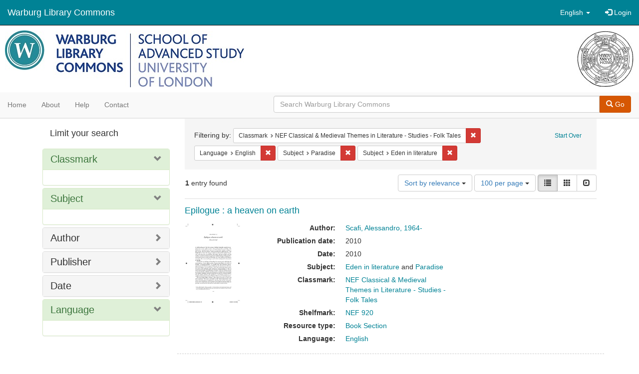

--- FILE ---
content_type: text/html; charset=utf-8
request_url: https://commons.warburg.sas.ac.uk/catalog?f%5Bclassmark_sim%5D%5B%5D=NEF+Classical+%26+Medieval+Themes+in+Literature+-+Studies+-+Folk+Tales&f%5Blanguage_sim%5D%5B%5D=English&f%5Bsubject_sim%5D%5B%5D=Paradise&f%5Bsubject_sim%5D%5B%5D=Eden+in+literature&locale=en&per_page=100&sort=score+desc%2C+system_create_dtsi+desc&view=list
body_size: 4980
content:
<!DOCTYPE html>
<html lang="en" prefix="og:http://ogp.me/ns#">
  <head>
    <meta name="csrf-param" content="authenticity_token" />
<meta name="csrf-token" content="rtWZ3pbT1+0rSV335O3/cJ0YNfZsbkbxB832/vVcUsqXtNO6kNJtzPKb/W0JgcgO68CzIhbi26EJ38o1Hc5JzQ==" />
<meta charset="utf-8" />
<!-- added for use on small devices like phones -->
<meta name="viewport" content="width=device-width, initial-scale=1.0" />
<link rel="resourcesync" href="https://commons.warburg.sas.ac.uk/capabilitylist?locale=en" />

<!-- Twitter card metadata -->

<!-- Google Scholar metadata -->


<title>Index Catalog // Warburg Library Commons</title>

<!-- application css -->
<link rel="stylesheet" media="screen" href="/assets/application-3785f113a2754e208e5b61be8125fa498818747774505077102eb5f786088c42.css" />

<!-- application js -->
<script src="/assets/application-13482eec41d8d32b70d637216a343d3c8680aeff656a30fcc091f1f1f37dd557.js"></script>

<style>
a { color: #008295; }
.navbar-inverse .navbar-link { color: #ffffff; }

.navbar-inverse { background-color: #008295; }

.navbar-inverse .navbar-nav > .open > a,
.navbar-inverse .navbar-nav > .open > a:hover,
.navbar-inverse .navbar-nav > .open > a:focus { background-color: #008295; }

.navbar-inverse .navbar-nav > li > a,
.navbar-inverse .navbar-text,
.navbar-inverse .navbar-brand { color: #ffffff; }

.btn-primary {
  background-color: #d65703;
  border-color: #cb5303;
}

.btn-primary:focus,
.btn-primary.focus {
  background-color: #c14e03;
  border-color: #983e02;
}

.btn-primary:hover {
  background-color: #c14e03;
  border-color: #b34903;
}

.btn-primary:active,
.btn-primary.active {
  background-color: #d65703;
  border-color: #cb5303;
}

.btn-primary:active:hover,
.btn-primary:active:focus,
.btn-primary:active.focus,
.btn-primary.active:hover,
.btn-primary.active:focus,
.btn-primary.active.focus{
  background-color: #d65703;
  border-color: #cb5303;
}

.btn-primary.disabled:hover,
.btn-primary.disabled:focus,
.btn-primary.disabled.focus,
.btn-primary[disabled]:hover,
.btn-primary[disabled]:focus,
.btn-primary[disabled].focus {
  background-color: #d65703;
  border-color: #cb5303;
}

</style>


<!-- Google Analytics -->
  <!-- Google tag (gtag.js) --> 
  <script async src="https://www.googletagmanager.com/gtag/js?id=G-FP450RW4WR"></script> 
  <script> window.dataLayer = window.dataLayer || []; function gtag(){dataLayer.push(arguments);} gtag('js', new Date()); gtag('config', 'G-FP450RW4WR'); 
  </script>


<!-- for extras, e.g., a favicon -->


      <meta name="totalResults" content="1" />
<meta name="startIndex" content="0" />
<meta name="itemsPerPage" content="100" />

  <link rel="alternate" type="application/rss+xml" title="RSS for results" href="/catalog.rss?f%5Bclassmark_sim%5D%5B%5D=NEF+Classical+%26+Medieval+Themes+in+Literature+-+Studies+-+Folk+Tales&amp;f%5Blanguage_sim%5D%5B%5D=English&amp;f%5Bsubject_sim%5D%5B%5D=Paradise&amp;f%5Bsubject_sim%5D%5B%5D=Eden+in+literature&amp;locale=en&amp;per_page=100&amp;sort=score+desc%2C+system_create_dtsi+desc&amp;view=list" />
  <link rel="alternate" type="application/atom+xml" title="Atom for results" href="/catalog.atom?f%5Bclassmark_sim%5D%5B%5D=NEF+Classical+%26+Medieval+Themes+in+Literature+-+Studies+-+Folk+Tales&amp;f%5Blanguage_sim%5D%5B%5D=English&amp;f%5Bsubject_sim%5D%5B%5D=Paradise&amp;f%5Bsubject_sim%5D%5B%5D=Eden+in+literature&amp;locale=en&amp;per_page=100&amp;sort=score+desc%2C+system_create_dtsi+desc&amp;view=list" />
  <link rel="alternate" type="application/json" title="JSON" href="/catalog.json?f%5Bclassmark_sim%5D%5B%5D=NEF+Classical+%26+Medieval+Themes+in+Literature+-+Studies+-+Folk+Tales&amp;f%5Blanguage_sim%5D%5B%5D=English&amp;f%5Bsubject_sim%5D%5B%5D=Paradise&amp;f%5Bsubject_sim%5D%5B%5D=Eden+in+literature&amp;locale=en&amp;per_page=100&amp;sort=score+desc%2C+system_create_dtsi+desc&amp;view=list" />

  </head>

  <body>
    <div class="skip-to-content">
      <a data-turbolinks="false" href="#skip-to-content">Skip to Content</a>
    </div>
    <header>
  <nav id="masthead" class="navbar navbar-inverse navbar-static-top" role="navigation">
    <div class="container-fluid">
      <!-- Brand and toggle get grouped for better mobile display -->
      <div class="navbar-header">
        <button type="button" class="navbar-toggle collapsed" data-toggle="collapse" data-target="#top-navbar-collapse" aria-expanded="false">
          <span class="sr-only">Toggle navigation</span>
          <span class="icon-bar"></span>
          <span class="icon-bar"></span>
          <span class="icon-bar"></span>
        </button>
        <a id="logo" class="navbar-brand" href="/?locale=en" data-no-turbolink="true">
  <!-- <span class="glyphicon glyphicon-globe" role="img" aria-label="Warburg Library Commons" aria-hidden="true"></span> -->
  <span class="institution_name">Warburg Library Commons</span>
</a>

      </div>

      <div class="collapse navbar-collapse" id="top-navbar-collapse">
        <ul id="user_utility_links" class="nav navbar-nav navbar-right">
  <li class="nav-item dropdown">
    <a class="nav-link dropdown-toggle" data-toggle="dropdown" href="#" role="button" aria-haspopup="true" aria-expanded="false" aria-controls="language-dropdown-menu">
        <span class="sr-only">Switch language</span>
        <span title="Switch language">English</span>
        <b class="caret"></b>
    </a>
    <ul id="language-dropdown-menu" class="dropdown-menu" role="menu">
        <li role="presentation" class="dropdown-header">Switch language</li>
        <li role="presentation" class="divider"></li>
            <li role="presentation" lang="de">
                <a class="dropdown-item" role="menuitem" tabindex="-1" data-locale="de" href="?locale=de">Deutsch</a>
            </li>
            <li role="presentation" lang="en">
                <a class="dropdown-item" role="menuitem" tabindex="-1" data-locale="en" href="?locale=en">English</a>
            </li>
            <li role="presentation" lang="es">
                <a class="dropdown-item" role="menuitem" tabindex="-1" data-locale="es" href="?locale=es">Español</a>
            </li>
            <li role="presentation" lang="fr">
                <a class="dropdown-item" role="menuitem" tabindex="-1" data-locale="fr" href="?locale=fr">Français</a>
            </li>
            <li role="presentation" lang="it">
                <a class="dropdown-item" role="menuitem" tabindex="-1" data-locale="it" href="?locale=it">Italiano</a>
            </li>
            <li role="presentation" lang="pt-BR">
                <a class="dropdown-item" role="menuitem" tabindex="-1" data-locale="pt-BR" href="?locale=pt-BR">Português do Brasil</a>
            </li>
            <li role="presentation" lang="zh">
                <a class="dropdown-item" role="menuitem" tabindex="-1" data-locale="zh" href="?locale=zh">中文</a>
            </li>
    </ul>
</li>

    <li>
      <a href="/users/sign_in?locale=en">
        <span class="glyphicon glyphicon-log-in" aria-hidden="true"></span> Login
</a>    </li>
</ul>

      </div>
    </div>
  </nav>
</header>


          <div class="image-masthead">
        <a href="/">
          <div class="background-container" style="background-image: url('/banner.jpg')"></div>
          <img class="banner-logo-image" src='/logo.jpg' />
          <!-- span class="background-container-gradient"></span -->
          
          <div class="container site-title-container">
            <div class="site-title h1" style="text-align: center;">
              
            </div>
          </div>
        </a>
        <nav class="navbar navbar-default navbar-static-top" role="navigation">
  <div class="container-fluid">
    <div class="row">
      <ul class="nav navbar-nav col-sm-5">
        <li >
          <a href="/?locale=en">Home</a></li>
        <li >
          <a href="/about?locale=en">About</a></li>
        <li >
          <a href="/help?locale=en">Help</a></li>
        <li >
          <a href="/contact?locale=en">Contact</a></li>
      </ul><!-- /.nav -->
      <div class="searchbar-right navbar-right col-sm-7">
        <form class="form-horizontal search-form" id="search-form-header" role="search" action="/catalog?locale=en" accept-charset="UTF-8" method="get"><input name="utf8" type="hidden" value="&#x2713;" />
  <input type="hidden" name="f[classmark_sim][]" value="NEF Classical &amp; Medieval Themes in Literature - Studies - Folk Tales" />
<input type="hidden" name="f[language_sim][]" value="English" />
<input type="hidden" name="f[subject_sim][]" value="Paradise" />
<input type="hidden" name="f[subject_sim][]" value="Eden in literature" />
<input type="hidden" name="locale" value="en" />
<input type="hidden" name="per_page" value="100" />
<input type="hidden" name="sort" value="score desc, system_create_dtsi desc" />
<input type="hidden" name="view" value="list" />
  <input type="hidden" name="search_field" id="search_field" value="all_fields" />
  <div class="form-group">

    <div class="input-group">
      <input type="text" name="q" id="search-field-header" class="q form-control" placeholder="Search Warburg Library Commons" />

      <div class="input-group-btn">
        <button type="submit" class="btn btn-primary" id="search-submit-header">
          <span class="glyphicon glyphicon-search" aria-hidden="true"></span> Go
        </button>
        </ul>
      </div><!-- /.input-group-btn -->
    </div><!-- /.input-group -->
  </div><!-- /.form-group -->
</form>
      </div>
    </div>
  </div>
</nav><!-- /.navbar -->

      </div>

    
    <div id="content-wrapper" class="container" role="main">
      
      

        <a name="skip-to-content" id="skip-to-content"></a>
        <div id="content" class="col-md-9 col-md-push-3 col-sm-8 col-sm-push-4">
    <h2 class="sr-only top-content-title">Search Constraints</h2>






      <div id="appliedParams" class="clearfix constraints-container">
        <div class="pull-right">
          <a class="catalog_startOverLink btn btn-sm btn-text" id="startOverLink" href="/catalog?locale=en">Start Over</a>
        </div>
        <span class="constraints-label">Filtering by:</span>
        
<span class="btn-group appliedFilter constraint filter filter-classmark_sim">
  <span class="constraint-value btn btn-sm btn-default btn-disabled">
      <span class="filterName">Classmark</span>
      <span class="filterValue" title="NEF Classical &amp; Medieval Themes in Literature - Studies - Folk Tales">NEF Classical &amp; Medieval Themes in Literature - Studies - Folk Tales</span>
  </span>

    <a class="btn btn-default btn-sm remove dropdown-toggle" href="/catalog?f%5Blanguage_sim%5D%5B%5D=English&amp;f%5Bsubject_sim%5D%5B%5D=Paradise&amp;f%5Bsubject_sim%5D%5B%5D=Eden+in+literature&amp;locale=en&amp;per_page=100&amp;sort=score+desc%2C+system_create_dtsi+desc&amp;view=list"><span class="glyphicon glyphicon-remove"></span><span class="sr-only">Remove constraint Classmark: NEF Classical &amp; Medieval Themes in Literature - Studies - Folk Tales</span></a>
</span>


<span class="btn-group appliedFilter constraint filter filter-language_sim">
  <span class="constraint-value btn btn-sm btn-default btn-disabled">
      <span class="filterName">Language</span>
      <span class="filterValue" title="English">English</span>
  </span>

    <a class="btn btn-default btn-sm remove dropdown-toggle" href="/catalog?f%5Bclassmark_sim%5D%5B%5D=NEF+Classical+%26+Medieval+Themes+in+Literature+-+Studies+-+Folk+Tales&amp;f%5Bsubject_sim%5D%5B%5D=Paradise&amp;f%5Bsubject_sim%5D%5B%5D=Eden+in+literature&amp;locale=en&amp;per_page=100&amp;sort=score+desc%2C+system_create_dtsi+desc&amp;view=list"><span class="glyphicon glyphicon-remove"></span><span class="sr-only">Remove constraint Language: English</span></a>
</span>


<span class="btn-group appliedFilter constraint filter filter-subject_sim">
  <span class="constraint-value btn btn-sm btn-default btn-disabled">
      <span class="filterName">Subject</span>
      <span class="filterValue" title="Paradise">Paradise</span>
  </span>

    <a class="btn btn-default btn-sm remove dropdown-toggle" href="/catalog?f%5Bclassmark_sim%5D%5B%5D=NEF+Classical+%26+Medieval+Themes+in+Literature+-+Studies+-+Folk+Tales&amp;f%5Blanguage_sim%5D%5B%5D=English&amp;f%5Bsubject_sim%5D%5B%5D=Eden+in+literature&amp;locale=en&amp;per_page=100&amp;sort=score+desc%2C+system_create_dtsi+desc&amp;view=list"><span class="glyphicon glyphicon-remove"></span><span class="sr-only">Remove constraint Subject: Paradise</span></a>
</span>


<span class="btn-group appliedFilter constraint filter filter-subject_sim">
  <span class="constraint-value btn btn-sm btn-default btn-disabled">
      <span class="filterName">Subject</span>
      <span class="filterValue" title="Eden in literature">Eden in literature</span>
  </span>

    <a class="btn btn-default btn-sm remove dropdown-toggle" href="/catalog?f%5Bclassmark_sim%5D%5B%5D=NEF+Classical+%26+Medieval+Themes+in+Literature+-+Studies+-+Folk+Tales&amp;f%5Blanguage_sim%5D%5B%5D=English&amp;f%5Bsubject_sim%5D%5B%5D=Paradise&amp;locale=en&amp;per_page=100&amp;sort=score+desc%2C+system_create_dtsi+desc&amp;view=list"><span class="glyphicon glyphicon-remove"></span><span class="sr-only">Remove constraint Subject: Eden in literature</span></a>
</span>

      </div>


<div id="sortAndPerPage" class="clearfix" role="navigation" aria-label="Results navigation">
      <div class="page_links">
      <span class="page_entries">
        <strong>1</strong> entry found
      </span>
    </div> 

  <div class="search-widgets pull-right"><div id="sort-dropdown" class="btn-group">
  <button type="button" class="btn btn-default dropdown-toggle" data-toggle="dropdown" aria-expanded="false">
      Sort by relevance <span class="caret"></span>
  </button>

  <ul class="dropdown-menu" role="menu">
        <li role="menuitem"><a href="/catalog?f%5Bclassmark_sim%5D%5B%5D=NEF+Classical+%26+Medieval+Themes+in+Literature+-+Studies+-+Folk+Tales&amp;f%5Blanguage_sim%5D%5B%5D=English&amp;f%5Bsubject_sim%5D%5B%5D=Paradise&amp;f%5Bsubject_sim%5D%5B%5D=Eden+in+literature&amp;locale=en&amp;per_page=100&amp;sort=score+desc%2C+system_create_dtsi+desc&amp;view=list">relevance</a></li>
        <li role="menuitem"><a href="/catalog?f%5Bclassmark_sim%5D%5B%5D=NEF+Classical+%26+Medieval+Themes+in+Literature+-+Studies+-+Folk+Tales&amp;f%5Blanguage_sim%5D%5B%5D=English&amp;f%5Bsubject_sim%5D%5B%5D=Paradise&amp;f%5Bsubject_sim%5D%5B%5D=Eden+in+literature&amp;locale=en&amp;per_page=100&amp;sort=system_create_dtsi+desc&amp;view=list">date uploaded ▼</a></li>
        <li role="menuitem"><a href="/catalog?f%5Bclassmark_sim%5D%5B%5D=NEF+Classical+%26+Medieval+Themes+in+Literature+-+Studies+-+Folk+Tales&amp;f%5Blanguage_sim%5D%5B%5D=English&amp;f%5Bsubject_sim%5D%5B%5D=Paradise&amp;f%5Bsubject_sim%5D%5B%5D=Eden+in+literature&amp;locale=en&amp;per_page=100&amp;sort=system_create_dtsi+asc&amp;view=list">date uploaded ▲</a></li>
        <li role="menuitem"><a href="/catalog?f%5Bclassmark_sim%5D%5B%5D=NEF+Classical+%26+Medieval+Themes+in+Literature+-+Studies+-+Folk+Tales&amp;f%5Blanguage_sim%5D%5B%5D=English&amp;f%5Bsubject_sim%5D%5B%5D=Paradise&amp;f%5Bsubject_sim%5D%5B%5D=Eden+in+literature&amp;locale=en&amp;per_page=100&amp;sort=system_modified_dtsi+desc&amp;view=list">date modified ▼</a></li>
        <li role="menuitem"><a href="/catalog?f%5Bclassmark_sim%5D%5B%5D=NEF+Classical+%26+Medieval+Themes+in+Literature+-+Studies+-+Folk+Tales&amp;f%5Blanguage_sim%5D%5B%5D=English&amp;f%5Bsubject_sim%5D%5B%5D=Paradise&amp;f%5Bsubject_sim%5D%5B%5D=Eden+in+literature&amp;locale=en&amp;per_page=100&amp;sort=system_modified_dtsi+asc&amp;view=list">date modified ▲</a></li>
  </ul>
</div>


  <span class="sr-only">Number of results to display per page</span>
<div id="per_page-dropdown" class="btn-group">
  <button type="button" class="btn btn-default dropdown-toggle" data-toggle="dropdown" aria-expanded="false">
    100 per page <span class="caret"></span>
  </button>
  <ul class="dropdown-menu" role="menu">
      <li role="menuitem"><a href="/catalog?f%5Bclassmark_sim%5D%5B%5D=NEF+Classical+%26+Medieval+Themes+in+Literature+-+Studies+-+Folk+Tales&amp;f%5Blanguage_sim%5D%5B%5D=English&amp;f%5Bsubject_sim%5D%5B%5D=Paradise&amp;f%5Bsubject_sim%5D%5B%5D=Eden+in+literature&amp;locale=en&amp;per_page=10&amp;sort=score+desc%2C+system_create_dtsi+desc&amp;view=list">10<span class="sr-only"> per page</span></a></li>
      <li role="menuitem"><a href="/catalog?f%5Bclassmark_sim%5D%5B%5D=NEF+Classical+%26+Medieval+Themes+in+Literature+-+Studies+-+Folk+Tales&amp;f%5Blanguage_sim%5D%5B%5D=English&amp;f%5Bsubject_sim%5D%5B%5D=Paradise&amp;f%5Bsubject_sim%5D%5B%5D=Eden+in+literature&amp;locale=en&amp;per_page=20&amp;sort=score+desc%2C+system_create_dtsi+desc&amp;view=list">20<span class="sr-only"> per page</span></a></li>
      <li role="menuitem"><a href="/catalog?f%5Bclassmark_sim%5D%5B%5D=NEF+Classical+%26+Medieval+Themes+in+Literature+-+Studies+-+Folk+Tales&amp;f%5Blanguage_sim%5D%5B%5D=English&amp;f%5Bsubject_sim%5D%5B%5D=Paradise&amp;f%5Bsubject_sim%5D%5B%5D=Eden+in+literature&amp;locale=en&amp;per_page=50&amp;sort=score+desc%2C+system_create_dtsi+desc&amp;view=list">50<span class="sr-only"> per page</span></a></li>
      <li role="menuitem"><a href="/catalog?f%5Bclassmark_sim%5D%5B%5D=NEF+Classical+%26+Medieval+Themes+in+Literature+-+Studies+-+Folk+Tales&amp;f%5Blanguage_sim%5D%5B%5D=English&amp;f%5Bsubject_sim%5D%5B%5D=Paradise&amp;f%5Bsubject_sim%5D%5B%5D=Eden+in+literature&amp;locale=en&amp;per_page=100&amp;sort=score+desc%2C+system_create_dtsi+desc&amp;view=list">100<span class="sr-only"> per page</span></a></li>
  </ul>
</div>

<div class="view-type">
  <span class="sr-only">View results as: </span>
  <div class="view-type-group btn-group">
      <a title="List" class="btn btn-default view-type-list active" href="/catalog?f%5Bclassmark_sim%5D%5B%5D=NEF+Classical+%26+Medieval+Themes+in+Literature+-+Studies+-+Folk+Tales&amp;f%5Blanguage_sim%5D%5B%5D=English&amp;f%5Bsubject_sim%5D%5B%5D=Paradise&amp;f%5Bsubject_sim%5D%5B%5D=Eden+in+literature&amp;locale=en&amp;per_page=100&amp;sort=score+desc%2C+system_create_dtsi+desc&amp;view=list">
        <span class="glyphicon glyphicon-list view-icon-list"></span>
        <span class="caption">List</span>
</a>      <a title="Gallery" class="btn btn-default view-type-gallery " href="/catalog?f%5Bclassmark_sim%5D%5B%5D=NEF+Classical+%26+Medieval+Themes+in+Literature+-+Studies+-+Folk+Tales&amp;f%5Blanguage_sim%5D%5B%5D=English&amp;f%5Bsubject_sim%5D%5B%5D=Paradise&amp;f%5Bsubject_sim%5D%5B%5D=Eden+in+literature&amp;locale=en&amp;per_page=100&amp;sort=score+desc%2C+system_create_dtsi+desc&amp;view=gallery">
        <span class="glyphicon glyphicon-gallery view-icon-gallery"></span>
        <span class="caption">Gallery</span>
</a>      <a title="Slideshow" class="btn btn-default view-type-slideshow " href="/catalog?f%5Bclassmark_sim%5D%5B%5D=NEF+Classical+%26+Medieval+Themes+in+Literature+-+Studies+-+Folk+Tales&amp;f%5Blanguage_sim%5D%5B%5D=English&amp;f%5Bsubject_sim%5D%5B%5D=Paradise&amp;f%5Bsubject_sim%5D%5B%5D=Eden+in+literature&amp;locale=en&amp;per_page=100&amp;sort=score+desc%2C+system_create_dtsi+desc&amp;view=slideshow">
        <span class="glyphicon glyphicon-slideshow view-icon-slideshow"></span>
        <span class="caption">Slideshow</span>
</a>  </div>
</div>
</div>
</div>


<h2 class="sr-only">Search Results</h2>

  <div id="search-results">
  <ul class="list-unstyled catalog" start="1">
    <li id="document_44558d306" class="document blacklight-publishedwork" itemscope itemtype="http://schema.org/CreativeWork">
  <div class="row search-result-wrapper">
    <div class="search-results-title-row">
  <h4 class="search-result-title"><a href="/concern/published_works/44558d306?locale=en">Epilogue : a heaven on earth</a></h4>
</div>

<div class="col-md-2">
  <div class="list-thumbnail">
    <a data-context-href="/catalog/44558d306/track?locale=en&amp;per_page=100&amp;search_id=122930682" href="/concern/published_works/44558d306?locale=en"><img src="/downloads/5q47rn74h?file=thumbnail" /></a>
  </div>
</div>

<div class="col-md-6">
  <div class="metadata">
    <dl class="dl-horizontal">
          <dt>Author:</dt>
          <dd><span itemprop="creator"><a href="/catalog?f%5Bcreator_sim%5D%5B%5D=Scafi%2C+Alessandro%2C+1964-&amp;locale=en">Scafi, Alessandro, 1964-</a></span></dd>
          <dt>Publication date:</dt>
          <dd><span itemprop="datePublished">2010</span></dd>
          <dt>Date:</dt>
          <dd>2010</dd>
          <dt>Subject:</dt>
          <dd><span itemprop="about"><a href="/catalog?f%5Bsubject_sim%5D%5B%5D=Eden+in+literature&amp;locale=en">Eden in literature</a></span> and <span itemprop="about"><a href="/catalog?f%5Bsubject_sim%5D%5B%5D=Paradise&amp;locale=en">Paradise</a></span></dd>
          <dt>Classmark:</dt>
          <dd><span itemprop="identifier"><a href="/catalog?f%5Bclassmark_sim%5D%5B%5D=NEF+Classical+%26+Medieval+Themes+in+Literature+-+Studies+-+Folk+Tales&amp;locale=en">NEF Classical &amp; Medieval Themes in Literature - Studies - Folk Tales</a></span></dd>
          <dt>Shelfmark:</dt>
          <dd><span itemprop="identifier"><a href="/catalog?f%5Bshelfmark_sim%5D%5B%5D=NEF+920&amp;locale=en">NEF 920</a></span></dd>
          <dt>Resource type:</dt>
          <dd><a href="/catalog?f%5Bresource_type_sim%5D%5B%5D=Book+Section&amp;locale=en">Book Section</a></dd>
          <dt>Language:</dt>
          <dd><span itemprop="language"><a href="/catalog?f%5Blanguage_sim%5D%5B%5D=English&amp;locale=en">English</a></span></dd>
    </dl>
  </div>
</div>

  </div>
</li>


  </ul>
</div>




</div>

<div id="sidebar" class="col-md-3 col-md-pull-9 col-sm-4 col-sm-pull-8">
  <div id="facets" class="facets sidenav">

  <div class="top-panel-heading panel-heading">
    <button type="button" class="facets-toggle" data-toggle="collapse" data-target="#facet-panel-collapse">
      <span class="sr-only">Toggle facets</span>
      <span class="icon-bar"></span>
      <span class="icon-bar"></span>
      <span class="icon-bar"></span>
    </button>

    <h2 class='facets-heading'>
      Limit your search
    </h2>
  </div>

  <div id="facet-panel-collapse" class="collapse panel-group">
    <div class="panel panel-default facet_limit blacklight-classmark_sim facet_limit-active">
  <div class=" collapse-toggle panel-heading" aria-expanded="false" data-toggle="collapse" data-target="#facet-classmark_sim">
    <h3 class="panel-title facet-field-heading">
      <a data-turbolinks="false" data-no-turbolink="true" href="#">Classmark</a>
    </h3>
  </div>
  <div id="facet-classmark_sim" class="panel-collapse facet-content in">
    <div class="panel-body">
      
    </div>
  </div>
</div>

<div class="panel panel-default facet_limit blacklight-subject_sim facet_limit-active">
  <div class=" collapse-toggle panel-heading" aria-expanded="false" data-toggle="collapse" data-target="#facet-subject_sim">
    <h3 class="panel-title facet-field-heading">
      <a data-turbolinks="false" data-no-turbolink="true" href="#">Subject</a>
    </h3>
  </div>
  <div id="facet-subject_sim" class="panel-collapse facet-content in">
    <div class="panel-body">
      
    </div>
  </div>
</div>

<div class="panel panel-default facet_limit blacklight-creator_sim ">
  <div class="collapsed collapse-toggle panel-heading" aria-expanded="false" data-toggle="collapse" data-target="#facet-creator_sim">
    <h3 class="panel-title facet-field-heading">
      <a data-turbolinks="false" data-no-turbolink="true" href="#">Author</a>
    </h3>
  </div>
  <div id="facet-creator_sim" class="panel-collapse facet-content collapse">
    <div class="panel-body">
      
    </div>
  </div>
</div>

<div class="panel panel-default facet_limit blacklight-publisher_sim ">
  <div class="collapsed collapse-toggle panel-heading" aria-expanded="false" data-toggle="collapse" data-target="#facet-publisher_sim">
    <h3 class="panel-title facet-field-heading">
      <a data-turbolinks="false" data-no-turbolink="true" href="#">Publisher</a>
    </h3>
  </div>
  <div id="facet-publisher_sim" class="panel-collapse facet-content collapse">
    <div class="panel-body">
      
    </div>
  </div>
</div>

<div class="panel panel-default facet_limit blacklight-date_sim ">
  <div class="collapsed collapse-toggle panel-heading" aria-expanded="false" data-toggle="collapse" data-target="#facet-date_sim">
    <h3 class="panel-title facet-field-heading">
      <a data-turbolinks="false" data-no-turbolink="true" href="#">Date</a>
    </h3>
  </div>
  <div id="facet-date_sim" class="panel-collapse facet-content collapse">
    <div class="panel-body">
      
    </div>
  </div>
</div>

<div class="panel panel-default facet_limit blacklight-language_sim facet_limit-active">
  <div class=" collapse-toggle panel-heading" aria-expanded="false" data-toggle="collapse" data-target="#facet-language_sim">
    <h3 class="panel-title facet-field-heading">
      <a data-turbolinks="false" data-no-turbolink="true" href="#">Language</a>
    </h3>
  </div>
  <div id="facet-language_sim" class="panel-collapse facet-content in">
    <div class="panel-body">
      
    </div>
  </div>
</div>

  </div>
</div>

</div>


    </div><!-- /#content-wrapper -->
    <footer class="navbar navbar-inverse site-footer">
  <div class="container-fluid">
    <div class="navbar-text text-left">
        <p>Hyrax v2.9.6. A service of <a href="http://samvera.org/" class="navbar-link" target="_blank">Samvera</a>. Brought to you by <a href="http://cosector.com/research-technologies/" class="navbar-link" target="_blank">CoSector - University of London</a></p>
    </div>
    <div class="navbar-right">
      <div class="navbar-text text-right">
        <p><strong>Copyright &copy; 2017 Samvera</strong> Licensed under the Apache License, Version 2.0<br />
        </p>
      </div>
    </div>
  </div>
</footer>

    <div id="ajax-modal" class="modal fade" tabindex="-1" role="dialog" aria-hidden="true">
  <div class="modal-dialog" role="document">
    <div class="modal-content">
    </div>
  </div>
</div>

  </body>
</html>
